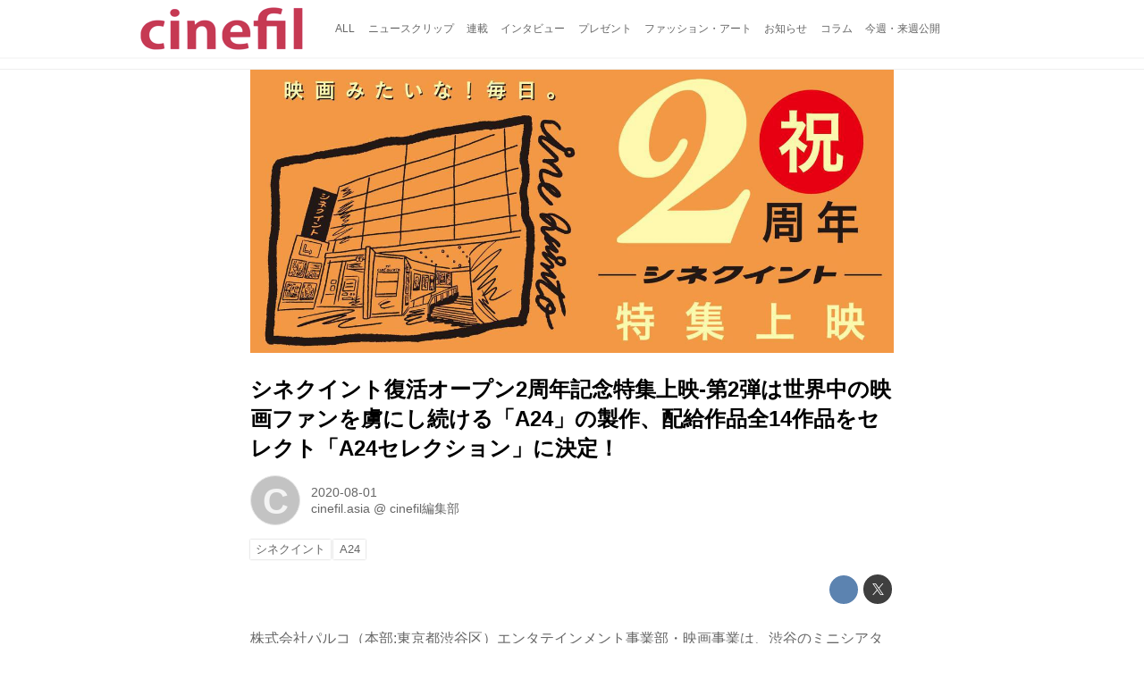

--- FILE ---
content_type: text/html; charset=utf-8
request_url: https://cinefil.tokyo/_ct/17381099
body_size: 12379
content:
<!DOCTYPE html>
<html lang="ja">
<head>

<meta charset="utf-8">
<meta http-equiv="X-UA-Compatible" content="IE=Edge">
<meta name="viewport" content="width=device-width, initial-scale=1">
<meta name="format-detection" content="telephone=no">
<link rel="shortcut icon" href="https://d1uzk9o9cg136f.cloudfront.net/f/portal/16777226/custom/2017/11/24/8bfed07ab4d97650b25d48396814946288c0f5b8.png">
<link rel="apple-touch-icon" href="https://d1uzk9o9cg136f.cloudfront.net/f/portal/16777226/custom/2017/11/24/8bfed07ab4d97650b25d48396814946288c0f5b8.png">
<link rel="alternate" type="application/rss+xml" href="https://cinefil.tokyo/_rss/rss20.xml" title="シネフィル - 映画とカルチャーWebマガジン - RSS Feed" />









<title>シネクイント復活オープン2周年記念特集上映-第2弾は世界中の映画ファンを虜にし続ける「A24」の製作、配給作品全14作品をセレクト「A24セレクション」に決定！ - シネフィル - 映画とカルチャーWebマガジン</title>

<meta name="description" content="株式会社パルコ（本部:東京都渋谷区）エンタテインメント事業部・映画事業は、渋谷のミニシアター 「CINE QUINTO（シネクイント）」の復活オープン2周年を記念して、 7月31日(金)より特集上映を実施する。ミニシアターで観てほしい、90年代から現在に至るまでの珠玉の作品を5テーマで特集し、8週間連続での上映となる。
既に決定している、ミニシアターブームを牽引した名作をセレクトした「ミニシアターブームよ、もう一度。」、各世代に熱烈なファンをもつ監督に焦点をあてた「巨匠ウォン・カーウァイ特集」、シネクイントならではのゾンビ映画を集めた「ウィーライクゾンビーズ！」、刺激的なＲ指定作品の特集「真夏の禁断の果実たち」の4テーマ・18作品に加え、今回8月14日(金)上映スタートとなる5つ目のテーマ、新進気鋭の映画スタジオ「A24」の製作作品や配給作品をセレクトした「A24セレクション」の全1...">







<link rel="canonical" href="https://cinefil.tokyo/_ct/17381099">
<link rel="amphtml" href="https://cinefil.tokyo/_amp/_ct/17381099">

<meta http-equiv="Last-Modified" content="Sat, 01 Aug 2020 21:21:10 +0900">





<!-- Piwik -->

<script id="script-piwik-setting">
window._piwik = {
	'BASE':'https://acs01.rvlvr.co/piwik/',
	'trackers':{
		'173':null,
		'261':null,
	},
	'pageview':null,
	'event':null,
}
</script>


<script src="/static/dinoportal/js/piwikutil.js" async defer></script>





<noscript>
<img src="https://acs01.rvlvr.co/piwik/piwik.php?idsite=261&rec=1&url=https%3A//cinefil.tokyo/_ct/17381099" style="border:0;display:none" alt="" width=1 height=1>
<img src="https://acs01.rvlvr.co/piwik/piwik.php?idsite=173&rec=1&url=https%3A//cinefil.tokyo/_ct/17381099" style="border:0;display:none" alt="" width=1 height=1>

</noscript>

<!-- End Piwik Tracking Code -->
<!-- /page.PIWIK_BASE_URL, /is_preview -->





<meta name="twitter:widgets:csp" content="on">
<meta name="twitter:card" content="summary_large_image">
<meta property="og:type" content="article">
<meta property="og:url" content="https://cinefil.tokyo/_ct/17381099">

<meta property="og:title" content="シネクイント復活オープン2周年記念特集上映-第2弾は世界中の映画ファンを虜にし続ける「A24」の製作、配給作品全14作品をセレクト「A24セレクション」に決定！ - シネフィル - 映画とカルチャーWebマガジン">



<meta property="og:image" content="https://d1uzk9o9cg136f.cloudfront.net/f/16781437/rc/2020/08/01/32b6e407a9bf3cba818cbda923c3bb04973d1abc_xlarge.jpg">
<meta property="og:image:width" content="1280">
<meta property="og:image:height" content="563">


<meta property="og:description" content="株式会社パルコ（本部:東京都渋谷区）エンタテインメント事業部・映画事業は、渋谷のミニシアター 「CINE QUINTO（シネクイント）」の復活オープン2周年を記念して、 7月31日(金)より特集上映を実施する。ミニシアターで観てほしい、90年代から現在に至るまでの珠玉の作品を5テーマで特集し、8週間連続での上映となる。
既に決定している、ミニシアターブームを牽引した名作をセレクトした「ミニシアターブームよ、もう一度。」、各世代に熱烈なファンをもつ監督に焦点をあてた「巨匠ウォン・カーウァイ特集」、シネクイントならではのゾンビ映画を集めた「ウィーライクゾンビーズ！」、刺激的なＲ指定作品の特集「真夏の禁断の果実たち」の4テーマ・18作品に加え、今回8月14日(金)上映スタートとなる5つ目のテーマ、新進気鋭の映画スタジオ「A24」の製作作品や配給作品をセレクトした「A24セレクション」の全1...">






<link rel="stylesheet" href="/static/lib/js/jquery-embedhelper.css?_=251225165549">


<link rel="preload" href="/static/lib/fontawesome-4/fonts/fontawesome-webfont.woff2?v=4.7.0" as="font" type="font/woff2" crossorigin>
<link rel="preload" href="/static/lib/ligaturesymbols-2/LigatureSymbols-2.11.ttf" as="font" type="font/ttf" crossorigin>

<script id="facebook-jssdk">/* hack: prevent fb sdk in body : proc by jquery-embedheler */</script>
<style id="style-prevent-animation">*,*:before,*:after{-webkit-transition:none!important;-moz-transition:none!important;transition:none!important;-webkit-animation:none!important;-moz-animation:none!important;animation:none!important}</style>


<link rel="stylesheet" href="/static/dinoportal/css/reset.css?251225165549">
<link rel="stylesheet" href="/static/dinoportal/css/common.css?251225165549">
<link rel="stylesheet" href="/static/dinoportal/css/common-not-amp.css?251225165549">
<link rel="stylesheet" href="/static/user-notify/user-notify.css?251225165549">
<link rel="stylesheet" href="/static/wf/css/article.css?251225165549">
<link rel="stylesheet" href="/static/wf/css/article-not-amp.css?251225165549">
<link rel="stylesheet" href="/static/dinoportal/css/print.css?251225165549" media="print">

<link rel="stylesheet" href="/static/lib/jquery-carousel/jquery-carousel.css?251225165549">
<link rel="stylesheet" href="/static/lib/jquery-carousel-2/jquery-carousel.css?251225165549">

<link href="/static/lib/ligaturesymbols-2/LigatureSymbols.min.css" rel="stylesheet" type="text/css">
<link href="/static/lib/ligaturesymbols-2/LigatureSymbols.min.css" rel="stylesheet" type="text/css">
<link href="/static/lib/rvlvr/rvlvr.css" rel="stylesheet">

<link rel="stylesheet" href="/static/dinoportal/custom/maxwidth.css?251225165549">


<!-- jquery migrate for develop -->
<script src="/static/lib/js/jquery-3.7.1.min.js"></script>
<script src="/static/lib/js/jquery-migrate-3.5.2.min.js"></script>	
<script src="/static/lib/js/jquery-migrate-enable.js"></script>

<script src="/static/lib/js/jquery-utils.js?251225165549"></script>




<script>$(function(){setTimeout(function(){$('#style-prevent-animation').remove();},1000)});</script>

<script>window._langrc={login:'ログイン',search:'検索'}</script>

<link rel="preload" href="https://fonts.gstatic.com/s/lobstertwo/v13/BngMUXZGTXPUvIoyV6yN5-fN5qU.woff2" as="font" type="font/woff2" crossorigin>

<link rel="stylesheet" href="/static/dinoportal/css/content.css?251225165549">
<link rel="stylesheet" href="/static/dinoportal/css/content-not-amp.css?251225165549">
<link rel="stylesheet" href="/static/dinoportal/css/content-paging.css?251225165549">
<link rel="stylesheet" href="/static/dinoportal/custom/content-sns-buttons-top-small.css?251225165549">
<link rel="stylesheet" media="print" onload="this.media='all'" href="/static/wf/css/article-votes.css?251225165549">
<link rel="stylesheet" media="print" onload="this.media='all'" href="/static/wf/css/article-carousel.css?251225165549">
<link rel="stylesheet" media="print" onload="this.media='all'" href="/static/wf/css/article-album.css?251225165549">
<link rel="stylesheet" media="print" onload="this.media='all'" href="/static/lib/js/tbl-md.css?251225165549">
<link rel="stylesheet" media="print" onload="this.media='all'" href="/static/wf/css/article-list.css?251225165549">
<link rel="stylesheet" media="print" onload="this.media='all'" href="/static/wf/css/article-lbox.css?251225165549">
<link rel="stylesheet" media="print" onload="this.media='all'" href="/static/wf/css/article-afls.css?251225165549">




<style>body:not(.ptluser-logined) .limited-more.init>span:after{content:'ログインして本文を読む'}.network-error>span:after,.limited-more.error>span:after{content:'通信エラーです' '\0a' 'しばらくして再読み込みしてください'}.album-link-title:empty::after{content:'アルバム'}.vote-result[data-content-cached-at-relative-unit="sec"]::before{content:attr(data-content-cached-at-relative-num)"秒前の集計結果"}.vote-result[data-content-cached-at-relative-unit="sec"][data-content-cached-at-num="1"]::before{content:attr(data-content-cached-at-relative-num)"秒前の集計結果"}.vote-result[data-content-cached-at-relative-unit="min"]::before{content:attr(data-content-cached-at-relative-num)"分前の集計結果"}.vote-result[data-content-cached-at-relative-unit="min"][data-content-cached-at-num="1"]::before{content:attr(data-content-cached-at-relative-num)"分前の集計結果"}.vote-result[data-content-cached-at-relative-unit="day"]::before{content:attr(data-content-cached-at-relative-num)"日前の集計結果"}.vote-result[data-content-cached-at-relative-unit="day"][data-content-cached-at-num="1"]::before{content:attr(data-content-cached-at-relative-num)"日前の集計結果"}</style>


<script id="script-acs-flags">
window._use_acs_content_dummy=false;
window._use_vpv_iframe=false;
</script>




<!-- custom css   -->


<style id="style-site-custom" >
#user-notifies-toggle:not(.has-notifies) {
	display: none;
}


p{
	margin: 4px 0 8px 0;
	line-height: 1.7;
}

/* 見出しの指定 */
.article > .article-heading:before {
	content: "";
	display: block;
	position: absolute;
	height: 1em;
	width: 1em;
	margin-left: -1.5em;
	margin-top: 0.1em;
	background-color: #DB0051;
}
.article > .article-heading {
	line-height: 1.3;
	padding-left: 1.5em;
	padding-bottom: 8px;
	border-bottom: dashed 1px;
	border-left: none;
}


/* 画像D&D禁止 */
img {
    pointer-events: none;
}

/* #header */
#header-right>a {
	font-size: 120%;
	display: block;
	text-align: center;
}

@media (max-width:767px) {
	#header-right {
		width: 104px;
	}

	#header-right>a {
		font-size: 150%;
		display: block;
		text-align: center;
	}

	@media (max-width: 767px) {
		#header-right>a#search-icon {
			-webkit-box-ordinal-group: 1;
			-webkit-order: 1;
			order: 1;
		}
	}
}



/* .widgets */
.widgets {
	width: 314px;
	padding: 24px;
}

</style>
<script>
<!--
/* custom css */
(function(d, s){
	var m, rx = /^@(import|requirejs:)\s+(\((css|less)\))?\s*(url\()?('|"|)(.+?)\5(\))?;/gm;
	var scripts = {};
	var bc = [], hd = d.getElementsByTagName('head')[0];
	function procCustomLess(custom_css) {
		custom_css =
			custom_css
				.replace(/\/\*([\S\s]*?)\*\//mg, '')
				.replace(/\/\/.*$/g, '');
		// console.log('custom_css:\n' + custom_css);
		while (m = rx.exec(custom_css)) {
			var cmd = m[1], arg = m[6];
			if (arg.indexOf('/static/dinoportal/custom/') != 0) {
				continue;
			}
			console.log('custom css:cmd=' + cmd + ',arg=' + arg);
			({
				'import': function(arg, m){
					m = arg.match(/^.+\/([^\/]*)\.(css|less)$/);
					if (m) {
						bc.push('custom-' + m[1]);
					}
				},
				'requirejs:': function(arg, m){
					m = arg.match(/^.+\/([^\/]*)\.(js)$/);
					if (m) {
						// $('<'+'script src='+m[2]+'></'+'script>').appendTo('body');
						s = d.createElement('script');
						s.src = arg;
						hd.appendChild(s);
					}
				},
			}[cmd]||(function(){}))(arg);
		}
	}
	function procCustomLessImported(custom_css){
		// chrome 101 workaround #4302 / server side import css,less
		var m, rx2 = /\*\*\* imported ((\S+)\.(less|css)) \*\*\*/gm;
		while (m = rx2.exec(custom_css)) {
			console.log('custom css server imported:' + m[1])
			bc.push('custom-' + m[2]);
		}
	}
	var custom_css = (d.getElementById('style-site-custom')||{}).innerHTML;
	custom_css && procCustomLess(custom_css);
	custom_css && procCustomLessImported(custom_css);
	custom_css = (d.getElementById('style-path-custom')||{}).innerHTML;
	custom_css && procCustomLess(custom_css);
	custom_css && procCustomLessImported(custom_css);
	$(function(){
		d.body.className = d.body.className + ' ' + bc.join(' ');
		$(document).trigger('loadcustoms');
		window._customized = {};
		$.each(bc, function(i, v){
			var vname = v.replace(/custom-/, '').replace(/-/g, '_');
			window._customized[vname] = true;
		});
		console.log('body.' + bc.join('.'));
		console.log('window._customized', window._customized);
	});
})(document);
/*  */
// ' -->
</script>



<!-- end of custom css -->

<style id="style-spaceless-init">.spaceless > * { float:left; }</style>



</head>
<body class="page-content page-content-17381099 " data-hashscroll-margin="return 8 + $('#header-menu').height() + $('#header-container').height()">







<div id="left-menu">
	<div id="left-menu-container">
		<ul class="menu vertical">
			<li class="menu-item" id="left-menu-font-expander"><a class="font-expander" href="#"></a></li>
			<li class="divider"></li>
			<li id="left-menu-home" class="menu-item active"><a href="https://cinefil.tokyo"><i class="fa fa-home fa-fw"></i> ホーム</a></li>
					
		<li class="menu-item ">
			
			
			
			<a class="menu-page" href="/company"><i class="fa fa-building-o fa-fw"></i> 運営会社</a>
			
			
			
			
			
			
			
			
		</li>
		
		<li class="menu-item ">
			
			
			
			<a class="menu-page" href="/contact"><i class="fa fa-envelope-o fa-fw"></i> お問い合わせ</a>
			
			
			
			
			
			
			
			
		</li>
		

		</ul>
	</div>
</div>

<div id="header">
	<div id="header-container">
		<div id="header-bgs"><div id="header-bg"></div><div id="header-menu-bg"></div></div>
		<div id="header-defaults" class="flex-container flex-mobile">

			<div id="header-title" class="flex-item flex-order-1 fillchild">
				<a href="https://cinefil.tokyo" class="centeringchild-v">
								
				<img src="https://d1uzk9o9cg136f.cloudfront.net/f/portal/16777226/rc/2015/07/20/056871f975d8dff0cd11e4f67228ee05cf6c1717.png" srcset="https://d1uzk9o9cg136f.cloudfront.net/f/portal/16777226/rc/2015/07/20/056871f975d8dff0cd11e4f67228ee05cf6c1717.png 1x
						,https://d1uzk9o9cg136f.cloudfront.net/f/portal/16777226/rc/2015/07/20/638374421f9fceebe13aadca022e88cd087597a4.png 2x
						,https://d1uzk9o9cg136f.cloudfront.net/f/portal/16777226/rc/2015/07/20/d5050a86a61884c4c9a25d3a4aeb76ae70279562.png 3x
				" alt="シネフィル - 映画とカルチャーWebマガジン"
				>
				

				</a>
			</div>

			<div id="header-menu" class="flex-item flex-order-2 flexible spaceless flex-container flex-mobile justify-content-flex-start ">
				
<a href="/"><span>ALL</span></a>
<a href="/_tags/%E3%83%8B%E3%83%A5%E3%83%BC%E3%82%B9%E3%82%AF%E3%83%AA%E3%83%83%E3%83%97" data-tag="ニュースクリップ" ><span>ニュースクリップ</span></a><a href="/_tags/%E9%80%A3%E8%BC%89" data-tag="連載" ><span>連載</span></a><a href="/_tags/%E3%82%A4%E3%83%B3%E3%82%BF%E3%83%93%E3%83%A5%E3%83%BC" data-tag="インタビュー" ><span>インタビュー</span></a><a href="/_tags/%E3%83%97%E3%83%AC%E3%82%BC%E3%83%B3%E3%83%88" data-tag="プレゼント" ><span>プレゼント</span></a><a href="/_tags/%E3%83%95%E3%82%A1%E3%83%83%E3%82%B7%E3%83%A7%E3%83%B3%E3%83%BB%E3%82%A2%E3%83%BC%E3%83%88" data-tag="ファッション・アート" ><span>ファッション・アート</span></a><a href="/_tags/%E3%81%8A%E7%9F%A5%E3%82%89%E3%81%9B" data-tag="お知らせ" ><span>お知らせ</span></a><a href="/_tags/%E3%82%B3%E3%83%A9%E3%83%A0" data-tag="コラム" ><span>コラム</span></a><a href="/_tags/%E4%BB%8A%E9%80%B1%E3%83%BB%E6%9D%A5%E9%80%B1%E5%85%AC%E9%96%8B" data-tag="今週・来週公開" ><span>今週・来週公開</span></a>
				
			</div>
			<div id="header-right" class="flex-item flex-order-3 flex-center spaceless flex-container align-items-center wrap flex-mobile">
				<a id="search-icon" href="/_fq" class="flex-item">
					<i class="fa fa-search"></i>
				</a>
				




<a id="user-notifies-toggle" href="#"><i class="fa fa-info-circle"></i></a>

<div id="user-notifies">
	<div class="user-notifies-content">
		<div class="user-notifies-title">
			<span class="fa fa-info-circle"></span>
			<span id="user-notifies-close"><i class="fa fa-times"></i></span>
		</div>
		<div class="user-notify template" data-notify-updated="2000-01-01T09:00Z">
			<div class="user-notify-overview">
				<span class="user-notify-date">2000-01-01</span>
				<span class="user-notify-message">template</span>
			</div>
			<div class="user-notify-detail">
				<div class="user-notify-detail-content">template</div>
			</div>
		</div>
		<div class="user-notify-nothing">
			<div for-lang="ja">お知らせはありません</div>
			<div for-lang="en">No Notification</div>
		</div>
		
		
		
	</div>
</div>
<div class="user-notify-loaded"></div>

<script>(function(){var auto_clear_unread=false;var data={cookie_path:'/',notifies:[]};data.auto_clear_unread=auto_clear_unread;window._user_notifies=data;})();</script>



				
				
				
				<a id="menu-icon" href="#" class="flex-item"><i class="fa fa-bars"></i></a>
			</div>
		</div>
	</div>
</div>

<script src="/static/dinoportal/js/common-adjustheader.js?_=251225165549"></script>




<div id="main">


	
	
	
	
	
	






		<!-- cxenseparse_start -->
		<div
			
				id="content-17381099"
				data-content="17381099"
				
				
				data-title="シネクイント復活オープン2周年記念特集上映-第2弾は世界中の映画ファンを虜にし続ける「A24」の製作、配給作品全14作品をセレクト「A24セレクション」に決定！ - シネフィル - 映画とカルチャーWebマガジン"
				data-title-only="シネクイント復活オープン2周年記念特集上映-第2弾は世界中の映画ファンを虜にし続ける「A24」の製作、配給作品全14作品をセレクト「A24セレクション」に決定！"
				
					data-href="https://cinefil.tokyo/_ct/17381099"
				
				data-pubdate="2020-08-01"
				data-pubdate-recent="-past"
				data-pubdate-at="2020-08-01T17:58:00+09:00"
				data-updated="2020-08-01"
				data-updated-recent="-past"
				data-updated-at="2020-08-01T21:21:10+09:00"
				
				data-content-cached-at="2026-01-17T17:57:27.113892+09:00"
				
				data-tags=" シネクイント A24 "
			
				class="content
					
					
					has-image
					
					
					
					"
			>
			
			
			
			
	<div class="content-cover has-image image-bg content-cover-style-narrow prevent-bg-text-style"
			
			
			><div class="image-bg-blur"
		 data-bgimage-lazy="https://d1uzk9o9cg136f.cloudfront.net/f/16781437/rc/2020/08/01/32b6e407a9bf3cba818cbda923c3bb04973d1abc_xlarge.jpg"	style="background-image:url(https://d1uzk9o9cg136f.cloudfront.net/f/16781437/rc/2020/08/01/32b6e407a9bf3cba818cbda923c3bb04973d1abc_large.jpg#lz:xlarge); background-position:100% 0%;"
		><img src="https://d1uzk9o9cg136f.cloudfront.net/f/16781437/rc/2020/08/01/32b6e407a9bf3cba818cbda923c3bb04973d1abc_large.jpg#lz:xlarge" class="image-covered" loading="lazy" data-src-lazy="https://d1uzk9o9cg136f.cloudfront.net/f/16781437/rc/2020/08/01/32b6e407a9bf3cba818cbda923c3bb04973d1abc_xlarge.jpg"></div><div class="content-cover-over"><h1 class="content-title"><a href="https://cinefil.tokyo/_ct/17381099" target="_self">シネクイント復活オープン2周年記念特集上映-第2弾は世界中の映画ファンを虜にし続ける「A24」の製作、配給作品全14作品をセレクト「A24セレクション」に決定！</a></h1><div class="content-info flex-container flex-mobile"><div class="content-author-avater flex-item"><a href="/_users/16879174" class="content-author-image-link"><span class="content-author-image wf-colorscheme-dark"><span>C</span></span></a></div><div class="content-author-info flex-item flex-center flexible flex-container flex-mobile vertical flex-item-left"><div class="content-pubdate flex-item"><a href="https://cinefil.tokyo/_ct/17381099?" 
								target="_self"
								class=""
								 
							>2020-08-01</a></div><div class="flex-item" data-pubdate="2020-08-01"><a href="/_users/16879174" class="content-author-name">cinefil.asia</a><span class="content-author-site-wrap">
										@ <a href="/_sites/16781437" class="content-author-site">cinefil編集部</a></span></div></div></div><div class="content-tags"><a class="content-tag"
								data-tag="シネクイント"
								href="/_tags/%E3%82%B7%E3%83%8D%E3%82%AF%E3%82%A4%E3%83%B3%E3%83%88"><span>シネクイント</span></a><a class="content-tag"
								data-tag="A24"
								href="/_tags/A24"><span>A24</span></a></div></div></div>

			
			
			
			<div class="content-region">
				<div class="content-body">
				
				
				
				
				
				
				
				
<!-- shares: need FontAwesome 4.0+, jQuery
	https://cinefil.tokyo/_ct/17381099
	シネクイント復活オープン2周年記念特集上映-第2弾は世界中の映画ファンを虜にし続ける「A24」の製作、配給作品全14作品をセレクト「A24セレクション」に決定！ - シネフィル - 映画とカルチャーWebマガジン
-->
<div class="sns-shares-simple sns-shares-content-top">
	<div class="sns-shares-simple-buttons" data-count="2" ><a rel="nofollow noopener"  class="sns-shares-facebook-simple" href="https://facebook.com/sharer/sharer.php?u=https%3A//cinefil.tokyo/_ct/17381099" target="_blank"><!-- facebook  --><i class="fa fa-facebook"></i><span><span>Facebook</span><span data-sharecount-facebook="https://cinefil.tokyo/_ct/17381099"></span></span></a><a rel="nofollow noopener"  class="sns-shares-x-simple" href="https://x.com/intent/post?url=https%3A//cinefil.tokyo/_ct/17381099&text=%E3%82%B7%E3%83%8D%E3%82%AF%E3%82%A4%E3%83%B3%E3%83%88%E5%BE%A9%E6%B4%BB%E3%82%AA%E3%83%BC%E3%83%97%E3%83%B32%E5%91%A8%E5%B9%B4%E8%A8%98%E5%BF%B5%E7%89%B9%E9%9B%86%E4%B8%8A%E6%98%A0-%E7%AC%AC2%E5%BC%BE%E3%81%AF%E4%B8%96%E7%95%8C%E4%B8%AD%E3%81%AE%E6%98%A0%E7%94%BB%E3%83%95%E3%82%A1%E3%83%B3%E3%82%92%E8%99%9C%E3%81%AB%E3%81%97%E7%B6%9A%E3%81%91%E3%82%8B%E3%80%8CA24%E3%80%8D%E3%81%AE%E8%A3%BD%E4%BD%9C%E3%80%81%E9%85%8D%E7%B5%A6%E4%BD%9C%E5%93%81%E5%85%A814%E4%BD%9C%E5%93%81%E3%82%92%E3%82%BB%E3%83%AC%E3%82%AF%E3%83%88%E3%80%8CA24%E3%82%BB%E3%83%AC%E3%82%AF%E3%82%B7%E3%83%A7%E3%83%B3%E3%80%8D%E3%81%AB%E6%B1%BA%E5%AE%9A%EF%BC%81%20-%20%E3%82%B7%E3%83%8D%E3%83%95%E3%82%A3%E3%83%AB%20-%20%E6%98%A0%E7%94%BB%E3%81%A8%E3%82%AB%E3%83%AB%E3%83%81%E3%83%A3%E3%83%BCWeb%E3%83%9E%E3%82%AC%E3%82%B8%E3%83%B3" target="_blank"><!-- twitter, X --><i class="fa fa-x"></i><span><span></span><span data-sharecount-twitter="https://cinefil.tokyo/_ct/17381099"></span></span></a></div>
</div>

				
				
				
					
				
					
					<div class="content-body-body article">
				
				
					<div class="article-cover" style="display:none;" data-cover-style="narrow" data-bgpos="100% 0%"><img src="https://d1uzk9o9cg136f.cloudfront.net/f/16781437/rc/2020/08/01/32b6e407a9bf3cba818cbda923c3bb04973d1abc_xlarge.jpg" data-file="19204289" data-org-src="https://d1uzk9o9cg136f.cloudfront.net/f/16781437/rc/2020/08/01/3b849a88effabad1cf2c712be1556f6cd5ce3e22_xlarge.jpg" style="display: none; aspect-ratio: 1280 / 563"></div><p>株式会社パルコ（本部:東京都渋谷区）エンタテインメント事業部・映画事業は、渋谷のミニシアター 「CINE QUINTO（シネクイント）」の復活オープン2周年を記念して、 7月31日(金)より特集上映を実施する。ミニシアターで観てほしい、90年代から現在に至るまでの珠玉の作品を5テーマで特集し、8週間連続での上映となる。</p><p>既に決定している、ミニシアターブームを牽引した名作をセレクトした「ミニシアターブームよ、もう一度。」、各世代に熱烈なファンをもつ監督に焦点をあてた「巨匠ウォン・カーウァイ特集」、シネクイントならではのゾンビ映画を集めた「ウィーライクゾンビーズ！」、刺激的なＲ指定作品の特集「真夏の禁断の果実たち」の4テーマ・18作品に加え、今回8月14日(金)上映スタートとなる5つ目のテーマ、新進気鋭の映画スタジオ「A24」の製作作品や配給作品をセレクトした「A24セレクション」の全14作品が決定した。</p><p>7月16日(木)に先行して情報公開した『A GHOST STORY／ア・ゴースト・ストーリー』、『エクス・マキナ』に加え、『ミッドサマー』の大ヒットが記憶に新しいアリ・アスター監督、驚愕の長編デビュー作 『ヘレディタリー 継承』や、SNSネイティブ世代のリアルを描いた青春映画『エイス・グレード 世界でいちばんクールな私へ』、第70回カンヌ国際映画祭にて脚本賞を受賞した衝撃のサスペンススリラー『聖なる鹿殺し キリング・オブ・ア・セイクリッド・ディア』など、心温まるヒューマンドラマから話題のホラー、 奇想天外なアドベンチャー映画など、全14本のバラエティ豊かな上映ラインナップが決定。</p><p>多くの映画ファンから熱い支持を得る最注目の映画スタジオ「A24」の色鮮やかな世界を、この夏シネクイントでぜひ堪能してほしい。</p><div class="block-lbox"><div class="lbox box-color-bgpink" data-lbox="plain" data-lbox-layout="1"><div class="lbox-child lbox-single"><div class="sub-article"><p>【開催概要】<br>
■ タイトル：シネクイント復活オープン2周年特集上映<br>
■ 会期： 2020年7月31日（金）～2020年9月24日（木）<br>
■ 鑑賞料金：1,200円均一　※一部対象外の作品がございます。<br>
■ 会場：シネクイント CINE QUINTO 東京都渋谷区宇田川町20-11 渋谷三葉ビル<br>
■ スクリーン：2スクリーン（162席・115席）<br>
■ 主催：パルコ エンタテインメント事業部 映画事業<br>
■ 公式HP：<a href="https://www.cinequinto.com/shibuya/">https://www.cinequinto.com/shibuya/</a></p></div></div></div></div><h2 class="article-heading" data-section-number="1." id="c17381099_h1">―復活オープン2周年記念！－<br>A24セレクション上映</h2><p>2012年に設立されて以降数々の話題作を世に送り込み、瞬く間に世界中の映画ファンを虜にした映画スタジオ「A24」。『mid90s ミッドナインティーズ』(9/4公開)や『ラストブラックマン・イン・サンフランシスコ』(10/9公開)など今後も話題作が後を絶たない「A24」の世界を是非、渋谷のミニシアター「シネクイント」でご堪能ください！</p><p>※上映作品は一部変更になる可能性がございます。<br>※上映日程などは劇場までお問合せ下さい。</p><h3 class="article-subheading" data-section-number="1.1." id="c17381099_h1_s1">【追加特集上映】A24セレクション</h3><figure><div class="image-box"><img src="https://d1uzk9o9cg136f.cloudfront.net/f/16781437/rc/2020/08/01/6fe56633b1ea64ecfbda18fb1dea743654585f07_xlarge.jpg" data-file="19204202" alt="画像1: 【追加特集上映】A24セレクション" style="aspect-ratio: 2000 / 1121"></div></figure><p><strong>『ヘレディタリー 継承』</strong><br>2018年製作／127分／PG12／アメリカ<br>©︎2018 Hereditary Film Productions, LLC<br>配給：ファントム・フィルム</p><figure><div class="image-box imgcut-none"><img src="https://d1uzk9o9cg136f.cloudfront.net/f/16781437/rc/2020/08/01/1e77f92dc61c568da07cc87561a83ac0f690fe20_xlarge.jpg" data-file="19204206" width="1047" alt="画像2: 【追加特集上映】A24セレクション" style="aspect-ratio: 1047 / 785"></div></figure><p><strong>『HOT SUMMER NIGHTS ホット・サマー・ナイツ』</strong><br>2017年製作／107分／PG12／アメリカ<br>©︎2017 IMPERATIVE DISTRIBUTION, LLC. All rights reserved.<br>配給：ハピネット</p><figure><div class="image-box"><img src="https://d1uzk9o9cg136f.cloudfront.net/f/16781437/rc/2020/08/01/ef6a85ccfa2d2ec46523c493b382a4b060f3cca0_xlarge.jpg" data-file="19204236" alt="画像3: 【追加特集上映】A24セレクション" style="aspect-ratio: 3543 / 2657" loading="lazy"></div></figure><p><strong>『スイス・アーミー・マン』</strong><br>2016年製作／97分／G／アメリカ<br>©︎2016 Ironworks Productions, LLC. <br>配給：ポニーキャニオン</p><figure><div class="image-box"><img src="https://d1uzk9o9cg136f.cloudfront.net/f/16781437/rc/2020/08/01/76c3ca169bd9d58d86e15aa93e499ba31950c66e_xlarge.jpg" data-file="19204237" width="1043" alt="画像4: 【追加特集上映】A24セレクション" style="aspect-ratio: 1043 / 705" loading="lazy"></div></figure><p><strong>『20センチュリー・ウーマン』</strong><br>2016年製作／119分／PG12／アメリカ<br>©︎2016 MODERN PEOPLE, LLC. ALL RIGHTS RESERVED. <br>配給：ロングライド</p><figure><div class="image-box"><img src="https://d1uzk9o9cg136f.cloudfront.net/f/16781437/rc/2020/08/01/6f22a1c30d5abecebdf6975da9b006b0cfb9674d_xlarge.jpg" data-file="19204238" width="900" alt="画像5: 【追加特集上映】A24セレクション" style="aspect-ratio: 900 / 600" loading="lazy"></div></figure><p><strong>『アンダー・ザ・シルバーレイク』</strong><br>2018年製作／140分／R15+／アメリカ<br>©︎2017 Under the LL Sea, LLC<br>配給：ギャガ</p><figure><div class="image-box"><img src="https://d1uzk9o9cg136f.cloudfront.net/f/16781437/rc/2020/08/01/a864c3190ce7d7069b29419f754b69c959822999_xlarge.jpg" data-file="19204239" alt="画像6: 【追加特集上映】A24セレクション" style="aspect-ratio: 2940 / 1960" loading="lazy"></div></figure><p><strong>『ロブスター』</strong><br>2015年製作／118分／R15+／アイルランド・イ ギリス・ギリシャ・フランス・オランダ合作<br>©︎2015 Element Pictures, Scarlet Films, Faliro House Productions SA, Haut et Court, Lemming Film,The British Film Institute, Channel Four Television Corporation. <br>配給：ファインフィルムズ</p><figure><div class="image-box"><img src="https://d1uzk9o9cg136f.cloudfront.net/f/16781437/rc/2020/08/01/c76aed9013f7735d7b4712faba374e5f3f25fea2_xlarge.jpg" data-file="19204240" alt="画像7: 【追加特集上映】A24セレクション" style="aspect-ratio: 1942 / 1315" loading="lazy"></div></figure><p><strong>『エイス・グレード 世界でいちばんクールな私へ』</strong><br>2018年製作／93分／G／アメリカ<br>©︎2018 A24 DISTRIBUTION, LLC<br>配給：トランスフォーマー</p><figure><div class="image-box"><img src="https://d1uzk9o9cg136f.cloudfront.net/f/16781437/rc/2020/08/01/a5c37f7cd3c809bcde624ff0842e246a8230dee1_xlarge.jpg" data-file="19204241" alt="画像8: 【追加特集上映】A24セレクション" style="aspect-ratio: 2880 / 1552" loading="lazy"></div></figure><p><strong>『アンダー・ザ・スキン 種の捕食』</strong><br>2014年製作／108分／R15+／イギリス<br>©︎Seventh Kingdom Productions Limited, Channel Four Television Corporation and The British Film Institute 2014<br>配給：ファインフィルムズ</p><figure><div class="image-box"><img src="https://d1uzk9o9cg136f.cloudfront.net/f/16781437/rc/2020/08/01/6263b41451ae03cf08cad1c414e98066b6dc9121_xlarge.jpg" data-file="19204242" alt="画像9: 【追加特集上映】A24セレクション" style="aspect-ratio: 2492 / 1662" loading="lazy"></div></figure><p><strong>『聖なる鹿殺し キリング・オブ・ア・セイクリッド・ディア』</strong><br>2017年製作／121分／PG12／イギリス・アイルランド合作<br>©︎2017 EP Sacred Deer Limited, Channel Four Television Corporation, New Sparta Films Limited配給：ファインフィルムズ</p><figure><div class="image-box"><img src="https://d1uzk9o9cg136f.cloudfront.net/f/16781437/rc/2020/08/01/b2eca4a2c80347dffbadb50bb1510fba406fee01_xlarge.jpg" data-file="19204243" width="1000" alt="画像10: 【追加特集上映】A24セレクション" style="aspect-ratio: 1000 / 587" loading="lazy"></div></figure><p><strong>『ムーンライト』</strong><br>2016年製作／111分／R15+／アメリカ<br>©︎2016 A24 Distribution, LLC<br>配給：ファントム・フィルム</p><figure><div class="image-box"><img src="https://d1uzk9o9cg136f.cloudfront.net/f/16781437/rc/2020/08/01/5d6b558bf40dde11f4ebcdf1e02e7fb1b96eab1e_xlarge.jpg" data-file="19204245" alt="画像11: 【追加特集上映】A24セレクション" style="aspect-ratio: 1418 / 798" loading="lazy"></div></figure><p><strong>『ラスト・ムービースター』</strong><br>2017年製作／103分／PG12／アメリカ<br>©︎2018 DOG YEARS PRODUCTIONS, LLC<br>配給： ブロードウェイ</p><figure><div class="image-box"><img src="https://d1uzk9o9cg136f.cloudfront.net/f/16781437/rc/2020/08/01/bf33bb7d549e6686a098b3040886d2b44203124e_xlarge.jpg" data-file="19204246" alt="画像12: 【追加特集上映】A24セレクション" style="aspect-ratio: 4032 / 2688" loading="lazy"></div></figure><p><strong>『フロリダ・プロジェクト 真夏の魔法』</strong><br>2017年製作／112分／アメリカ<br>©︎2017 Florida Project 2016, LLC.<br>配給：クロックワークス</p><figure><div class="image-box"><img src="https://d1uzk9o9cg136f.cloudfront.net/f/16781437/rc/2020/08/01/ecbdac65a6c5e632a009fc32efd98c250595a35f_xlarge.jpg" data-file="19204247" alt="画像13: 【追加特集上映】A24セレクション" style="aspect-ratio: 2872 / 2176" loading="lazy"></div></figure><p><strong>『A GHOST STORY／ア・ゴースト・ストーリー』</strong><br>2017年製作／92分／G／アメリカ<br>©2017 Scared Sheetless, LLC. All Rights Reserved.<br>配給：パルコ</p><figure><div class="image-box"><img src="https://d1uzk9o9cg136f.cloudfront.net/f/16781437/rc/2020/08/01/b9c58c99d9daa59132c4efe89df298f401612b20_xlarge.jpg" data-file="19204248" alt="画像14: 【追加特集上映】A24セレクション" style="aspect-ratio: 2832 / 1885" loading="lazy"></div></figure><p><strong>『エクス・マキナ』</strong><br>2015年製作／108分／R15+／イギリス<br>© Universal Pictures.<br>配給：パルコ ユニバーサル映画</p><div class="cite-box thumb-full"><a href="https://www.cinequinto.com/shibuya/"><div class="thumb" style='background-image: url("https://d1uzk9o9cg136f.cloudfront.net/f/16781437/rc/2020/08/01/9232a045a99946dbafac8725031dfca4f7307068.png");'><img src="https://d1uzk9o9cg136f.cloudfront.net/f/16781437/rc/2020/08/01/9232a045a99946dbafac8725031dfca4f7307068.png" data-file="19204251" data-org-src="http://www.cinequinto.com/assets/images/common/shibuya_ogp.png" alt="画像: CINE QUINTO｜渋谷ロフト横／シネクイント" style="aspect-ratio: 1200 / 630" loading="lazy"></div><div class="description"><div class="container"><h4>CINE QUINTO｜渋谷ロフト横／シネクイント</h4><p>CINE QUINTO(渋谷ロフト横)シネクイントの公式サイトです。「世界中の喜怒哀楽(エンタテインメント)をお届けします。」をコンセプトに個性的で良質な作品を上映してまいります。</p><cite>www.cinequinto.com</cite></div></div></a></div>
				
					
					</div>
					
				
				
				
				
				
				
				


	
				<div class="content-info flex-container flex-mobile">
				
					<div class="content-author-avater flex-item">
					
						
						<a href="/_users/16879174" class="content-author-image-link">
						
						
							<span class="content-author-image wf-colorscheme-dark"><span>C</span></span>
						
						</a>
					
					</div>
				
					<div class="content-author-info flex-item flex-center flexible flex-container flex-mobile vertical flex-item-left">
						
						
						



						
						
						
						<div class="content-pubdate flex-item">
							
							<a href="https://cinefil.tokyo/_ct/17381099?" 
								target="_self"
								class=""
								 
							>2020-08-01</a>
							
						</div>
						
						
						<div class="flex-item" data-pubdate="2020-08-01">
							
								
									
										<a href="/_users/16879174" class="content-author-name">cinefil.asia</a>
										<span class="content-author-site-wrap">
										@ <a href="/_sites/16781437" class="content-author-site">cinefil編集部</a>
										</span>
									
								
							
						</div>
						
						
						
					</div>
				</div>
	
				
				
				
				
				
				
				<div class="content-tags">
					
						<a class="content-tag"
								data-tag="シネクイント"
								href="/_tags/%E3%82%B7%E3%83%8D%E3%82%AF%E3%82%A4%E3%83%B3%E3%83%88"><span>シネクイント</span></a><a class="content-tag"
								data-tag="A24"
								href="/_tags/A24"><span>A24</span></a>
					
				</div>
				

				
				
				
				
				
				
<!-- shares: need FontAwesome 4.0+, jQuery
	https://cinefil.tokyo/_ct/17381099
	シネクイント復活オープン2周年記念特集上映-第2弾は世界中の映画ファンを虜にし続ける「A24」の製作、配給作品全14作品をセレクト「A24セレクション」に決定！ - シネフィル - 映画とカルチャーWebマガジン
-->
<div class="sns-shares-simple sns-shares-content-bottom">
	<div class="sns-shares-simple-buttons" data-count="2" ><a rel="nofollow noopener"  class="sns-shares-facebook-simple" href="https://facebook.com/sharer/sharer.php?u=https%3A//cinefil.tokyo/_ct/17381099" target="_blank"><!-- facebook  --><i class="fa fa-facebook"></i><span><span>Facebook</span><span data-sharecount-facebook="https://cinefil.tokyo/_ct/17381099"></span></span></a><a rel="nofollow noopener"  class="sns-shares-x-simple" href="https://x.com/intent/post?url=https%3A//cinefil.tokyo/_ct/17381099&text=%E3%82%B7%E3%83%8D%E3%82%AF%E3%82%A4%E3%83%B3%E3%83%88%E5%BE%A9%E6%B4%BB%E3%82%AA%E3%83%BC%E3%83%97%E3%83%B32%E5%91%A8%E5%B9%B4%E8%A8%98%E5%BF%B5%E7%89%B9%E9%9B%86%E4%B8%8A%E6%98%A0-%E7%AC%AC2%E5%BC%BE%E3%81%AF%E4%B8%96%E7%95%8C%E4%B8%AD%E3%81%AE%E6%98%A0%E7%94%BB%E3%83%95%E3%82%A1%E3%83%B3%E3%82%92%E8%99%9C%E3%81%AB%E3%81%97%E7%B6%9A%E3%81%91%E3%82%8B%E3%80%8CA24%E3%80%8D%E3%81%AE%E8%A3%BD%E4%BD%9C%E3%80%81%E9%85%8D%E7%B5%A6%E4%BD%9C%E5%93%81%E5%85%A814%E4%BD%9C%E5%93%81%E3%82%92%E3%82%BB%E3%83%AC%E3%82%AF%E3%83%88%E3%80%8CA24%E3%82%BB%E3%83%AC%E3%82%AF%E3%82%B7%E3%83%A7%E3%83%B3%E3%80%8D%E3%81%AB%E6%B1%BA%E5%AE%9A%EF%BC%81%20-%20%E3%82%B7%E3%83%8D%E3%83%95%E3%82%A3%E3%83%AB%20-%20%E6%98%A0%E7%94%BB%E3%81%A8%E3%82%AB%E3%83%AB%E3%83%81%E3%83%A3%E3%83%BCWeb%E3%83%9E%E3%82%AC%E3%82%B8%E3%83%B3" target="_blank"><!-- twitter, X --><i class="fa fa-x"></i><span><span></span><span data-sharecount-twitter="https://cinefil.tokyo/_ct/17381099"></span></span></a></div>
</div>

				
				</div>
				
				<div class="widgets">
					



			
			
			
			
			

			
			
			
			
			
				
				<!-- ptlcache created widgets_related S 16777226:ja:0:3:17381099 -->
				<div class="widget widget-related">
					<h3><span>関連記事</span></h3>
					<ul>
						

					<li class="widget-content with-author-info with-author-site flex-container flex-mobile inline-flex " data-content="17369108" data-tags=" CINE_QUINTO ミニシアター クラウドファンディング シネクイント " data-related-type="special-longest" data-related-tag="シネクイント" data-author-name="シネフィル編集部" data-author-site="cinefil編集部">


						<div class="widget-content-leading flex-item">
							<a href="https://cinefil.tokyo/_ct/17369108?fr=wg&ct=rel"
							class="img-wrap  "
							style="background-image:url(https://d1uzk9o9cg136f.cloudfront.net/f/16781437/rc/2020/06/11/a4b7ef5c547305f639be7dbd386491083b14770b_small.jpg)"
							
							
							data-cover-via-text="via text - ここをクリックして引用元(テキスト)を入力(省略可) / site.to.link.com - ここをクリックして引用元を入力(省略可)"
							>
								<img src="https://d1uzk9o9cg136f.cloudfront.net/f/16781437/rc/2020/06/11/a4b7ef5c547305f639be7dbd386491083b14770b_small.jpg" style="visibility:hidden;">
							</a>
						</div>
						
						<div class="widget-content-text flex-item">
							<a href="https://cinefil.tokyo/_ct/17369108?fr=wg&ct=rel"
								class="widget-content-link  "
								
								
							>
								
								<div class="widget-content-title">20年間生き残ってきた渋谷のミニシアターより涙のお願い❗️「CINE QUINTO」の存続をかけてクラウドファンディングスタート！</div>
								
							
								
								<div class="widget-content-author">シネフィル編集部
									
									<span class="widget-content-author-site-wrap">@ cinefil編集部</span>
									
								</div>
								
							
							</a>
						</div>

 

					<li class="widget-content with-author-info with-author-site flex-container flex-mobile inline-flex " data-content="17179501" data-tags=" シネクイント パルコ ゴッホ_最期の手紙 マンチェスター・バイ・ザ・シー ハードコア ワールズ・エンド_酔っぱらいが世界を救う! " data-related-type="special-longest" data-related-tag="シネクイント" data-author-name="シネフィル編集部" data-author-site="cinefil編集部">


						<div class="widget-content-leading flex-item">
							<a href="https://cinefil.tokyo/_ct/17179501?fr=wg&ct=rel"
							class="img-wrap  "
							style="background-image:url(https://d1uzk9o9cg136f.cloudfront.net/f/16781437/rc/2018/06/26/f2338fd73e87e911cdc5aaccab439066f5167bd8_small.jpg)"
							
							
							
							>
								<img src="https://d1uzk9o9cg136f.cloudfront.net/f/16781437/rc/2018/06/26/f2338fd73e87e911cdc5aaccab439066f5167bd8_small.jpg" style="visibility:hidden;">
							</a>
						</div>
						
						<div class="widget-content-text flex-item">
							<a href="https://cinefil.tokyo/_ct/17179501?fr=wg&ct=rel"
								class="widget-content-link  "
								
								
							>
								
								<div class="widget-content-title">7 月 6 日ついにシネクイント復活！記念上映ではパルコが関わってきた名作再び！『トゥルー・ロマンス』『エクス・マキナ』「ピッチ・パーフェクト」...</div>
								
							
								
								<div class="widget-content-author">シネフィル編集部
									
									<span class="widget-content-author-site-wrap">@ cinefil編集部</span>
									
								</div>
								
							
							</a>
						</div>

 

					<li class="widget-content with-author-info with-author-site flex-container flex-mobile inline-flex " data-content="17154269" data-tags=" セラヴィ! シネクイント " data-related-type="special-longest" data-related-tag="シネクイント" data-author-name="シネフィル編集部" data-author-site="cinefil編集部">


						<div class="widget-content-leading flex-item">
							<a href="https://cinefil.tokyo/_ct/17154269?fr=wg&ct=rel"
							class="img-wrap  "
							style="background-image:url(https://d1uzk9o9cg136f.cloudfront.net/f/16781437/rc/2018/03/19/187e77fbf420a42fc9e186140f4af338f0ef592e_small.jpg)"
							
							
							
							>
								<img src="https://d1uzk9o9cg136f.cloudfront.net/f/16781437/rc/2018/03/19/187e77fbf420a42fc9e186140f4af338f0ef592e_small.jpg" style="visibility:hidden;" loading="lazy">
							</a>
						</div>
						
						<div class="widget-content-text flex-item">
							<a href="https://cinefil.tokyo/_ct/17154269?fr=wg&ct=rel"
								class="widget-content-link  "
								
								
							>
								
								<div class="widget-content-title">新・ シネクイントのオープニング作品！『最強のふたり』監督・製作スタッフが贈る大人の”人間賛歌” エンターテインメント作品『セラヴィ! 』に決定！</div>
								
							
								
								<div class="widget-content-author">シネフィル編集部
									
									<span class="widget-content-author-site-wrap">@ cinefil編集部</span>
									
								</div>
								
							
							</a>
						</div>

 
					</ul>
				</div>
				<!-- end ptlcache -->
				
			
			
			
			
			
<!-- /is_preview -->

				</div>
				
			</div>
			<div class="content-spacer">
				<a href="#main"><i class="fa fa-chevron-up"></i></a>
			</div>
				
			
		</div>
		<!-- cxenseparse_end -->










</div>



<div id="footer"><div id="footer-container">
<script>
$(function(){
	
});
</script>

	<div id="footer-system">
		
		<div id="footer-copyright">
			&copy; 2015-
			株式会社Miramiru
			
			All rights reserved.
		</div>
		<div id="footer-dnosign">
		Built on <a rel="noopener" href="https://revolver.co.jp/" target="_blank">the dino platform</a>.
		</div>
	</div>

</div></div>





<div id="nativeadinfo" class="nativeadinfo">
	<div class="nativeadinfo-container">
		<p>This article is a sponsored article by <br />'<span id="id_advertiser_title"></span>'.</p>
		<!-- p>For more information, <br />please visit <a style="text-decoration:underline;" href="https://revolver.co.jp/" target="_blank">our native advertising policy</a>.</p -->
	</div>
</div>



<div style="display:none;">
<script>
var STATIC_URL = '/static/dinoportal/';
var USE_SERVERSIDE_NATIVEAD_INFEED = false;
</script>

<script src="/static/lib/js/modernizr-2.6.2.min.js"></script>
<script src="/static/lib/js/jquery.json-2.3.js"></script>
<script src="/static/lib/js/jquery.json-2.3.js"></script>
<script src="/static/lib/js/jquery-form.js?251225165549"></script>
<script src="/static/lib/js/jquery-ratiobox.js?251225165549"></script>

<script src="/static/lib/jquery-carousel/jquery-carousel.js?251225165549"></script>
<script src="/static/lib/jquery-carousel-2/jquery-carousel.js?251225165549"></script>

<script src="/static/lib/js/jquery-onscrolledintoview.js?251225165549"></script>
<script src="/static/lib/js/jquery-embedhelper.js?_=251225165549"></script>
<script src="/static/lib/js/jquery-autoplay-onscroll.js?251225165549"></script>




<script src="/static/lib/js/enquire.js"></script>
<script src="/static/dinoportal/js/common.js?251225165549"></script>

<script src="/static/dinoportal/js/signup-tenant.js?251225165549"></script>

<script src="/static/lib/js/contact.js?251225165549"></script>
<script src="/static/user-notify/user-notify.js?251225165549"></script>







<script>
window._use_acs_content_dummy=false;
window._use_vpv_iframe=false;
</script>


<script src="/static/dinoportal/js/content.js?251225165549"></script>




<form style="display:none;" id="dummy-form-for-csrf"><input type="hidden" name="csrfmiddlewaretoken" value="pxYNJM14yGOQXjfzWX4tsDmi562UJ8uvH3UMtpSxYEGrBXyfnB4UNTZSJIRbZekw"></form>
</div>
<div id="acs-code"><script>
  (function(i,s,o,g,r,a,m){i['GoogleAnalyticsObject']=r;i[r]=i[r]||function(){
  (i[r].q=i[r].q||[]).push(arguments)},i[r].l=1*new Date();a=s.createElement(o),
  m=s.getElementsByTagName(o)[0];a.async=1;a.src=g;m.parentNode.insertBefore(a,m)
  })(window,document,'script','https://www.google-analytics.com/analytics.js','ga');

  ga('create', 'UA-71445078-1', 'auto');
  ga('send', 'pageview');

</script></div>




</body>
</html>